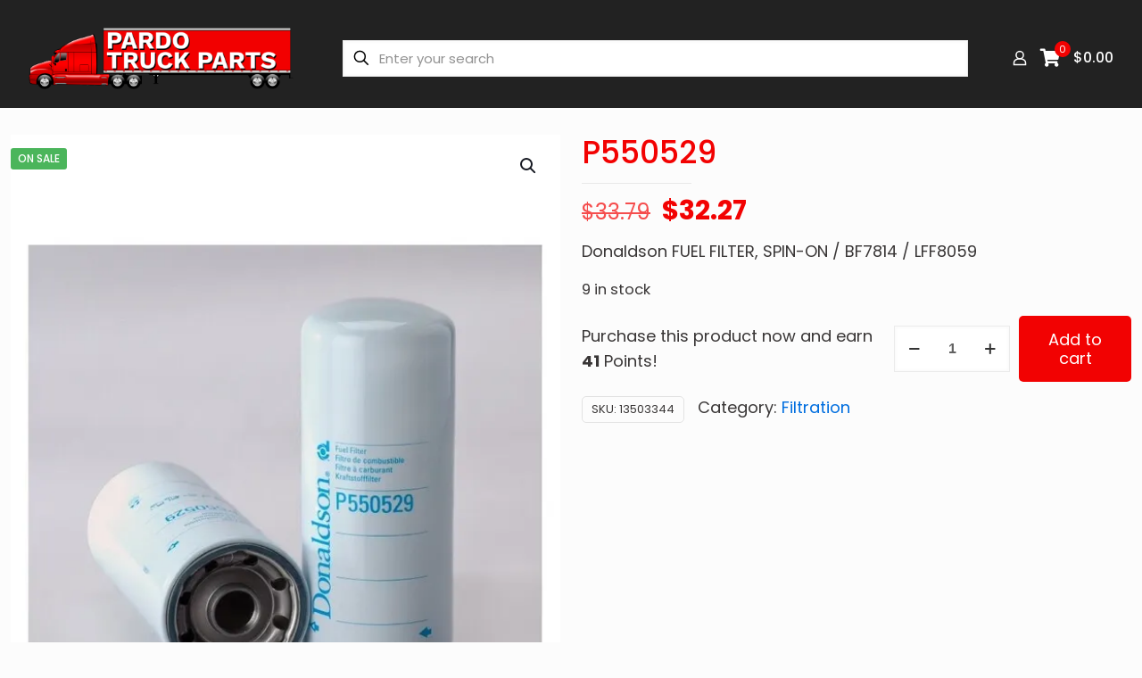

--- FILE ---
content_type: text/html; charset=utf-8
request_url: https://www.google.com/recaptcha/api2/anchor?ar=1&k=6Led_lMpAAAAAC7XzawJWtXYtvW_wMg4NP3eyW_O&co=aHR0cHM6Ly93d3cucGFyZG90cnVja3BhcnRzLmNvbTo0NDM.&hl=en&v=PoyoqOPhxBO7pBk68S4YbpHZ&size=normal&anchor-ms=20000&execute-ms=30000&cb=oq0x977edhiq
body_size: 49453
content:
<!DOCTYPE HTML><html dir="ltr" lang="en"><head><meta http-equiv="Content-Type" content="text/html; charset=UTF-8">
<meta http-equiv="X-UA-Compatible" content="IE=edge">
<title>reCAPTCHA</title>
<style type="text/css">
/* cyrillic-ext */
@font-face {
  font-family: 'Roboto';
  font-style: normal;
  font-weight: 400;
  font-stretch: 100%;
  src: url(//fonts.gstatic.com/s/roboto/v48/KFO7CnqEu92Fr1ME7kSn66aGLdTylUAMa3GUBHMdazTgWw.woff2) format('woff2');
  unicode-range: U+0460-052F, U+1C80-1C8A, U+20B4, U+2DE0-2DFF, U+A640-A69F, U+FE2E-FE2F;
}
/* cyrillic */
@font-face {
  font-family: 'Roboto';
  font-style: normal;
  font-weight: 400;
  font-stretch: 100%;
  src: url(//fonts.gstatic.com/s/roboto/v48/KFO7CnqEu92Fr1ME7kSn66aGLdTylUAMa3iUBHMdazTgWw.woff2) format('woff2');
  unicode-range: U+0301, U+0400-045F, U+0490-0491, U+04B0-04B1, U+2116;
}
/* greek-ext */
@font-face {
  font-family: 'Roboto';
  font-style: normal;
  font-weight: 400;
  font-stretch: 100%;
  src: url(//fonts.gstatic.com/s/roboto/v48/KFO7CnqEu92Fr1ME7kSn66aGLdTylUAMa3CUBHMdazTgWw.woff2) format('woff2');
  unicode-range: U+1F00-1FFF;
}
/* greek */
@font-face {
  font-family: 'Roboto';
  font-style: normal;
  font-weight: 400;
  font-stretch: 100%;
  src: url(//fonts.gstatic.com/s/roboto/v48/KFO7CnqEu92Fr1ME7kSn66aGLdTylUAMa3-UBHMdazTgWw.woff2) format('woff2');
  unicode-range: U+0370-0377, U+037A-037F, U+0384-038A, U+038C, U+038E-03A1, U+03A3-03FF;
}
/* math */
@font-face {
  font-family: 'Roboto';
  font-style: normal;
  font-weight: 400;
  font-stretch: 100%;
  src: url(//fonts.gstatic.com/s/roboto/v48/KFO7CnqEu92Fr1ME7kSn66aGLdTylUAMawCUBHMdazTgWw.woff2) format('woff2');
  unicode-range: U+0302-0303, U+0305, U+0307-0308, U+0310, U+0312, U+0315, U+031A, U+0326-0327, U+032C, U+032F-0330, U+0332-0333, U+0338, U+033A, U+0346, U+034D, U+0391-03A1, U+03A3-03A9, U+03B1-03C9, U+03D1, U+03D5-03D6, U+03F0-03F1, U+03F4-03F5, U+2016-2017, U+2034-2038, U+203C, U+2040, U+2043, U+2047, U+2050, U+2057, U+205F, U+2070-2071, U+2074-208E, U+2090-209C, U+20D0-20DC, U+20E1, U+20E5-20EF, U+2100-2112, U+2114-2115, U+2117-2121, U+2123-214F, U+2190, U+2192, U+2194-21AE, U+21B0-21E5, U+21F1-21F2, U+21F4-2211, U+2213-2214, U+2216-22FF, U+2308-230B, U+2310, U+2319, U+231C-2321, U+2336-237A, U+237C, U+2395, U+239B-23B7, U+23D0, U+23DC-23E1, U+2474-2475, U+25AF, U+25B3, U+25B7, U+25BD, U+25C1, U+25CA, U+25CC, U+25FB, U+266D-266F, U+27C0-27FF, U+2900-2AFF, U+2B0E-2B11, U+2B30-2B4C, U+2BFE, U+3030, U+FF5B, U+FF5D, U+1D400-1D7FF, U+1EE00-1EEFF;
}
/* symbols */
@font-face {
  font-family: 'Roboto';
  font-style: normal;
  font-weight: 400;
  font-stretch: 100%;
  src: url(//fonts.gstatic.com/s/roboto/v48/KFO7CnqEu92Fr1ME7kSn66aGLdTylUAMaxKUBHMdazTgWw.woff2) format('woff2');
  unicode-range: U+0001-000C, U+000E-001F, U+007F-009F, U+20DD-20E0, U+20E2-20E4, U+2150-218F, U+2190, U+2192, U+2194-2199, U+21AF, U+21E6-21F0, U+21F3, U+2218-2219, U+2299, U+22C4-22C6, U+2300-243F, U+2440-244A, U+2460-24FF, U+25A0-27BF, U+2800-28FF, U+2921-2922, U+2981, U+29BF, U+29EB, U+2B00-2BFF, U+4DC0-4DFF, U+FFF9-FFFB, U+10140-1018E, U+10190-1019C, U+101A0, U+101D0-101FD, U+102E0-102FB, U+10E60-10E7E, U+1D2C0-1D2D3, U+1D2E0-1D37F, U+1F000-1F0FF, U+1F100-1F1AD, U+1F1E6-1F1FF, U+1F30D-1F30F, U+1F315, U+1F31C, U+1F31E, U+1F320-1F32C, U+1F336, U+1F378, U+1F37D, U+1F382, U+1F393-1F39F, U+1F3A7-1F3A8, U+1F3AC-1F3AF, U+1F3C2, U+1F3C4-1F3C6, U+1F3CA-1F3CE, U+1F3D4-1F3E0, U+1F3ED, U+1F3F1-1F3F3, U+1F3F5-1F3F7, U+1F408, U+1F415, U+1F41F, U+1F426, U+1F43F, U+1F441-1F442, U+1F444, U+1F446-1F449, U+1F44C-1F44E, U+1F453, U+1F46A, U+1F47D, U+1F4A3, U+1F4B0, U+1F4B3, U+1F4B9, U+1F4BB, U+1F4BF, U+1F4C8-1F4CB, U+1F4D6, U+1F4DA, U+1F4DF, U+1F4E3-1F4E6, U+1F4EA-1F4ED, U+1F4F7, U+1F4F9-1F4FB, U+1F4FD-1F4FE, U+1F503, U+1F507-1F50B, U+1F50D, U+1F512-1F513, U+1F53E-1F54A, U+1F54F-1F5FA, U+1F610, U+1F650-1F67F, U+1F687, U+1F68D, U+1F691, U+1F694, U+1F698, U+1F6AD, U+1F6B2, U+1F6B9-1F6BA, U+1F6BC, U+1F6C6-1F6CF, U+1F6D3-1F6D7, U+1F6E0-1F6EA, U+1F6F0-1F6F3, U+1F6F7-1F6FC, U+1F700-1F7FF, U+1F800-1F80B, U+1F810-1F847, U+1F850-1F859, U+1F860-1F887, U+1F890-1F8AD, U+1F8B0-1F8BB, U+1F8C0-1F8C1, U+1F900-1F90B, U+1F93B, U+1F946, U+1F984, U+1F996, U+1F9E9, U+1FA00-1FA6F, U+1FA70-1FA7C, U+1FA80-1FA89, U+1FA8F-1FAC6, U+1FACE-1FADC, U+1FADF-1FAE9, U+1FAF0-1FAF8, U+1FB00-1FBFF;
}
/* vietnamese */
@font-face {
  font-family: 'Roboto';
  font-style: normal;
  font-weight: 400;
  font-stretch: 100%;
  src: url(//fonts.gstatic.com/s/roboto/v48/KFO7CnqEu92Fr1ME7kSn66aGLdTylUAMa3OUBHMdazTgWw.woff2) format('woff2');
  unicode-range: U+0102-0103, U+0110-0111, U+0128-0129, U+0168-0169, U+01A0-01A1, U+01AF-01B0, U+0300-0301, U+0303-0304, U+0308-0309, U+0323, U+0329, U+1EA0-1EF9, U+20AB;
}
/* latin-ext */
@font-face {
  font-family: 'Roboto';
  font-style: normal;
  font-weight: 400;
  font-stretch: 100%;
  src: url(//fonts.gstatic.com/s/roboto/v48/KFO7CnqEu92Fr1ME7kSn66aGLdTylUAMa3KUBHMdazTgWw.woff2) format('woff2');
  unicode-range: U+0100-02BA, U+02BD-02C5, U+02C7-02CC, U+02CE-02D7, U+02DD-02FF, U+0304, U+0308, U+0329, U+1D00-1DBF, U+1E00-1E9F, U+1EF2-1EFF, U+2020, U+20A0-20AB, U+20AD-20C0, U+2113, U+2C60-2C7F, U+A720-A7FF;
}
/* latin */
@font-face {
  font-family: 'Roboto';
  font-style: normal;
  font-weight: 400;
  font-stretch: 100%;
  src: url(//fonts.gstatic.com/s/roboto/v48/KFO7CnqEu92Fr1ME7kSn66aGLdTylUAMa3yUBHMdazQ.woff2) format('woff2');
  unicode-range: U+0000-00FF, U+0131, U+0152-0153, U+02BB-02BC, U+02C6, U+02DA, U+02DC, U+0304, U+0308, U+0329, U+2000-206F, U+20AC, U+2122, U+2191, U+2193, U+2212, U+2215, U+FEFF, U+FFFD;
}
/* cyrillic-ext */
@font-face {
  font-family: 'Roboto';
  font-style: normal;
  font-weight: 500;
  font-stretch: 100%;
  src: url(//fonts.gstatic.com/s/roboto/v48/KFO7CnqEu92Fr1ME7kSn66aGLdTylUAMa3GUBHMdazTgWw.woff2) format('woff2');
  unicode-range: U+0460-052F, U+1C80-1C8A, U+20B4, U+2DE0-2DFF, U+A640-A69F, U+FE2E-FE2F;
}
/* cyrillic */
@font-face {
  font-family: 'Roboto';
  font-style: normal;
  font-weight: 500;
  font-stretch: 100%;
  src: url(//fonts.gstatic.com/s/roboto/v48/KFO7CnqEu92Fr1ME7kSn66aGLdTylUAMa3iUBHMdazTgWw.woff2) format('woff2');
  unicode-range: U+0301, U+0400-045F, U+0490-0491, U+04B0-04B1, U+2116;
}
/* greek-ext */
@font-face {
  font-family: 'Roboto';
  font-style: normal;
  font-weight: 500;
  font-stretch: 100%;
  src: url(//fonts.gstatic.com/s/roboto/v48/KFO7CnqEu92Fr1ME7kSn66aGLdTylUAMa3CUBHMdazTgWw.woff2) format('woff2');
  unicode-range: U+1F00-1FFF;
}
/* greek */
@font-face {
  font-family: 'Roboto';
  font-style: normal;
  font-weight: 500;
  font-stretch: 100%;
  src: url(//fonts.gstatic.com/s/roboto/v48/KFO7CnqEu92Fr1ME7kSn66aGLdTylUAMa3-UBHMdazTgWw.woff2) format('woff2');
  unicode-range: U+0370-0377, U+037A-037F, U+0384-038A, U+038C, U+038E-03A1, U+03A3-03FF;
}
/* math */
@font-face {
  font-family: 'Roboto';
  font-style: normal;
  font-weight: 500;
  font-stretch: 100%;
  src: url(//fonts.gstatic.com/s/roboto/v48/KFO7CnqEu92Fr1ME7kSn66aGLdTylUAMawCUBHMdazTgWw.woff2) format('woff2');
  unicode-range: U+0302-0303, U+0305, U+0307-0308, U+0310, U+0312, U+0315, U+031A, U+0326-0327, U+032C, U+032F-0330, U+0332-0333, U+0338, U+033A, U+0346, U+034D, U+0391-03A1, U+03A3-03A9, U+03B1-03C9, U+03D1, U+03D5-03D6, U+03F0-03F1, U+03F4-03F5, U+2016-2017, U+2034-2038, U+203C, U+2040, U+2043, U+2047, U+2050, U+2057, U+205F, U+2070-2071, U+2074-208E, U+2090-209C, U+20D0-20DC, U+20E1, U+20E5-20EF, U+2100-2112, U+2114-2115, U+2117-2121, U+2123-214F, U+2190, U+2192, U+2194-21AE, U+21B0-21E5, U+21F1-21F2, U+21F4-2211, U+2213-2214, U+2216-22FF, U+2308-230B, U+2310, U+2319, U+231C-2321, U+2336-237A, U+237C, U+2395, U+239B-23B7, U+23D0, U+23DC-23E1, U+2474-2475, U+25AF, U+25B3, U+25B7, U+25BD, U+25C1, U+25CA, U+25CC, U+25FB, U+266D-266F, U+27C0-27FF, U+2900-2AFF, U+2B0E-2B11, U+2B30-2B4C, U+2BFE, U+3030, U+FF5B, U+FF5D, U+1D400-1D7FF, U+1EE00-1EEFF;
}
/* symbols */
@font-face {
  font-family: 'Roboto';
  font-style: normal;
  font-weight: 500;
  font-stretch: 100%;
  src: url(//fonts.gstatic.com/s/roboto/v48/KFO7CnqEu92Fr1ME7kSn66aGLdTylUAMaxKUBHMdazTgWw.woff2) format('woff2');
  unicode-range: U+0001-000C, U+000E-001F, U+007F-009F, U+20DD-20E0, U+20E2-20E4, U+2150-218F, U+2190, U+2192, U+2194-2199, U+21AF, U+21E6-21F0, U+21F3, U+2218-2219, U+2299, U+22C4-22C6, U+2300-243F, U+2440-244A, U+2460-24FF, U+25A0-27BF, U+2800-28FF, U+2921-2922, U+2981, U+29BF, U+29EB, U+2B00-2BFF, U+4DC0-4DFF, U+FFF9-FFFB, U+10140-1018E, U+10190-1019C, U+101A0, U+101D0-101FD, U+102E0-102FB, U+10E60-10E7E, U+1D2C0-1D2D3, U+1D2E0-1D37F, U+1F000-1F0FF, U+1F100-1F1AD, U+1F1E6-1F1FF, U+1F30D-1F30F, U+1F315, U+1F31C, U+1F31E, U+1F320-1F32C, U+1F336, U+1F378, U+1F37D, U+1F382, U+1F393-1F39F, U+1F3A7-1F3A8, U+1F3AC-1F3AF, U+1F3C2, U+1F3C4-1F3C6, U+1F3CA-1F3CE, U+1F3D4-1F3E0, U+1F3ED, U+1F3F1-1F3F3, U+1F3F5-1F3F7, U+1F408, U+1F415, U+1F41F, U+1F426, U+1F43F, U+1F441-1F442, U+1F444, U+1F446-1F449, U+1F44C-1F44E, U+1F453, U+1F46A, U+1F47D, U+1F4A3, U+1F4B0, U+1F4B3, U+1F4B9, U+1F4BB, U+1F4BF, U+1F4C8-1F4CB, U+1F4D6, U+1F4DA, U+1F4DF, U+1F4E3-1F4E6, U+1F4EA-1F4ED, U+1F4F7, U+1F4F9-1F4FB, U+1F4FD-1F4FE, U+1F503, U+1F507-1F50B, U+1F50D, U+1F512-1F513, U+1F53E-1F54A, U+1F54F-1F5FA, U+1F610, U+1F650-1F67F, U+1F687, U+1F68D, U+1F691, U+1F694, U+1F698, U+1F6AD, U+1F6B2, U+1F6B9-1F6BA, U+1F6BC, U+1F6C6-1F6CF, U+1F6D3-1F6D7, U+1F6E0-1F6EA, U+1F6F0-1F6F3, U+1F6F7-1F6FC, U+1F700-1F7FF, U+1F800-1F80B, U+1F810-1F847, U+1F850-1F859, U+1F860-1F887, U+1F890-1F8AD, U+1F8B0-1F8BB, U+1F8C0-1F8C1, U+1F900-1F90B, U+1F93B, U+1F946, U+1F984, U+1F996, U+1F9E9, U+1FA00-1FA6F, U+1FA70-1FA7C, U+1FA80-1FA89, U+1FA8F-1FAC6, U+1FACE-1FADC, U+1FADF-1FAE9, U+1FAF0-1FAF8, U+1FB00-1FBFF;
}
/* vietnamese */
@font-face {
  font-family: 'Roboto';
  font-style: normal;
  font-weight: 500;
  font-stretch: 100%;
  src: url(//fonts.gstatic.com/s/roboto/v48/KFO7CnqEu92Fr1ME7kSn66aGLdTylUAMa3OUBHMdazTgWw.woff2) format('woff2');
  unicode-range: U+0102-0103, U+0110-0111, U+0128-0129, U+0168-0169, U+01A0-01A1, U+01AF-01B0, U+0300-0301, U+0303-0304, U+0308-0309, U+0323, U+0329, U+1EA0-1EF9, U+20AB;
}
/* latin-ext */
@font-face {
  font-family: 'Roboto';
  font-style: normal;
  font-weight: 500;
  font-stretch: 100%;
  src: url(//fonts.gstatic.com/s/roboto/v48/KFO7CnqEu92Fr1ME7kSn66aGLdTylUAMa3KUBHMdazTgWw.woff2) format('woff2');
  unicode-range: U+0100-02BA, U+02BD-02C5, U+02C7-02CC, U+02CE-02D7, U+02DD-02FF, U+0304, U+0308, U+0329, U+1D00-1DBF, U+1E00-1E9F, U+1EF2-1EFF, U+2020, U+20A0-20AB, U+20AD-20C0, U+2113, U+2C60-2C7F, U+A720-A7FF;
}
/* latin */
@font-face {
  font-family: 'Roboto';
  font-style: normal;
  font-weight: 500;
  font-stretch: 100%;
  src: url(//fonts.gstatic.com/s/roboto/v48/KFO7CnqEu92Fr1ME7kSn66aGLdTylUAMa3yUBHMdazQ.woff2) format('woff2');
  unicode-range: U+0000-00FF, U+0131, U+0152-0153, U+02BB-02BC, U+02C6, U+02DA, U+02DC, U+0304, U+0308, U+0329, U+2000-206F, U+20AC, U+2122, U+2191, U+2193, U+2212, U+2215, U+FEFF, U+FFFD;
}
/* cyrillic-ext */
@font-face {
  font-family: 'Roboto';
  font-style: normal;
  font-weight: 900;
  font-stretch: 100%;
  src: url(//fonts.gstatic.com/s/roboto/v48/KFO7CnqEu92Fr1ME7kSn66aGLdTylUAMa3GUBHMdazTgWw.woff2) format('woff2');
  unicode-range: U+0460-052F, U+1C80-1C8A, U+20B4, U+2DE0-2DFF, U+A640-A69F, U+FE2E-FE2F;
}
/* cyrillic */
@font-face {
  font-family: 'Roboto';
  font-style: normal;
  font-weight: 900;
  font-stretch: 100%;
  src: url(//fonts.gstatic.com/s/roboto/v48/KFO7CnqEu92Fr1ME7kSn66aGLdTylUAMa3iUBHMdazTgWw.woff2) format('woff2');
  unicode-range: U+0301, U+0400-045F, U+0490-0491, U+04B0-04B1, U+2116;
}
/* greek-ext */
@font-face {
  font-family: 'Roboto';
  font-style: normal;
  font-weight: 900;
  font-stretch: 100%;
  src: url(//fonts.gstatic.com/s/roboto/v48/KFO7CnqEu92Fr1ME7kSn66aGLdTylUAMa3CUBHMdazTgWw.woff2) format('woff2');
  unicode-range: U+1F00-1FFF;
}
/* greek */
@font-face {
  font-family: 'Roboto';
  font-style: normal;
  font-weight: 900;
  font-stretch: 100%;
  src: url(//fonts.gstatic.com/s/roboto/v48/KFO7CnqEu92Fr1ME7kSn66aGLdTylUAMa3-UBHMdazTgWw.woff2) format('woff2');
  unicode-range: U+0370-0377, U+037A-037F, U+0384-038A, U+038C, U+038E-03A1, U+03A3-03FF;
}
/* math */
@font-face {
  font-family: 'Roboto';
  font-style: normal;
  font-weight: 900;
  font-stretch: 100%;
  src: url(//fonts.gstatic.com/s/roboto/v48/KFO7CnqEu92Fr1ME7kSn66aGLdTylUAMawCUBHMdazTgWw.woff2) format('woff2');
  unicode-range: U+0302-0303, U+0305, U+0307-0308, U+0310, U+0312, U+0315, U+031A, U+0326-0327, U+032C, U+032F-0330, U+0332-0333, U+0338, U+033A, U+0346, U+034D, U+0391-03A1, U+03A3-03A9, U+03B1-03C9, U+03D1, U+03D5-03D6, U+03F0-03F1, U+03F4-03F5, U+2016-2017, U+2034-2038, U+203C, U+2040, U+2043, U+2047, U+2050, U+2057, U+205F, U+2070-2071, U+2074-208E, U+2090-209C, U+20D0-20DC, U+20E1, U+20E5-20EF, U+2100-2112, U+2114-2115, U+2117-2121, U+2123-214F, U+2190, U+2192, U+2194-21AE, U+21B0-21E5, U+21F1-21F2, U+21F4-2211, U+2213-2214, U+2216-22FF, U+2308-230B, U+2310, U+2319, U+231C-2321, U+2336-237A, U+237C, U+2395, U+239B-23B7, U+23D0, U+23DC-23E1, U+2474-2475, U+25AF, U+25B3, U+25B7, U+25BD, U+25C1, U+25CA, U+25CC, U+25FB, U+266D-266F, U+27C0-27FF, U+2900-2AFF, U+2B0E-2B11, U+2B30-2B4C, U+2BFE, U+3030, U+FF5B, U+FF5D, U+1D400-1D7FF, U+1EE00-1EEFF;
}
/* symbols */
@font-face {
  font-family: 'Roboto';
  font-style: normal;
  font-weight: 900;
  font-stretch: 100%;
  src: url(//fonts.gstatic.com/s/roboto/v48/KFO7CnqEu92Fr1ME7kSn66aGLdTylUAMaxKUBHMdazTgWw.woff2) format('woff2');
  unicode-range: U+0001-000C, U+000E-001F, U+007F-009F, U+20DD-20E0, U+20E2-20E4, U+2150-218F, U+2190, U+2192, U+2194-2199, U+21AF, U+21E6-21F0, U+21F3, U+2218-2219, U+2299, U+22C4-22C6, U+2300-243F, U+2440-244A, U+2460-24FF, U+25A0-27BF, U+2800-28FF, U+2921-2922, U+2981, U+29BF, U+29EB, U+2B00-2BFF, U+4DC0-4DFF, U+FFF9-FFFB, U+10140-1018E, U+10190-1019C, U+101A0, U+101D0-101FD, U+102E0-102FB, U+10E60-10E7E, U+1D2C0-1D2D3, U+1D2E0-1D37F, U+1F000-1F0FF, U+1F100-1F1AD, U+1F1E6-1F1FF, U+1F30D-1F30F, U+1F315, U+1F31C, U+1F31E, U+1F320-1F32C, U+1F336, U+1F378, U+1F37D, U+1F382, U+1F393-1F39F, U+1F3A7-1F3A8, U+1F3AC-1F3AF, U+1F3C2, U+1F3C4-1F3C6, U+1F3CA-1F3CE, U+1F3D4-1F3E0, U+1F3ED, U+1F3F1-1F3F3, U+1F3F5-1F3F7, U+1F408, U+1F415, U+1F41F, U+1F426, U+1F43F, U+1F441-1F442, U+1F444, U+1F446-1F449, U+1F44C-1F44E, U+1F453, U+1F46A, U+1F47D, U+1F4A3, U+1F4B0, U+1F4B3, U+1F4B9, U+1F4BB, U+1F4BF, U+1F4C8-1F4CB, U+1F4D6, U+1F4DA, U+1F4DF, U+1F4E3-1F4E6, U+1F4EA-1F4ED, U+1F4F7, U+1F4F9-1F4FB, U+1F4FD-1F4FE, U+1F503, U+1F507-1F50B, U+1F50D, U+1F512-1F513, U+1F53E-1F54A, U+1F54F-1F5FA, U+1F610, U+1F650-1F67F, U+1F687, U+1F68D, U+1F691, U+1F694, U+1F698, U+1F6AD, U+1F6B2, U+1F6B9-1F6BA, U+1F6BC, U+1F6C6-1F6CF, U+1F6D3-1F6D7, U+1F6E0-1F6EA, U+1F6F0-1F6F3, U+1F6F7-1F6FC, U+1F700-1F7FF, U+1F800-1F80B, U+1F810-1F847, U+1F850-1F859, U+1F860-1F887, U+1F890-1F8AD, U+1F8B0-1F8BB, U+1F8C0-1F8C1, U+1F900-1F90B, U+1F93B, U+1F946, U+1F984, U+1F996, U+1F9E9, U+1FA00-1FA6F, U+1FA70-1FA7C, U+1FA80-1FA89, U+1FA8F-1FAC6, U+1FACE-1FADC, U+1FADF-1FAE9, U+1FAF0-1FAF8, U+1FB00-1FBFF;
}
/* vietnamese */
@font-face {
  font-family: 'Roboto';
  font-style: normal;
  font-weight: 900;
  font-stretch: 100%;
  src: url(//fonts.gstatic.com/s/roboto/v48/KFO7CnqEu92Fr1ME7kSn66aGLdTylUAMa3OUBHMdazTgWw.woff2) format('woff2');
  unicode-range: U+0102-0103, U+0110-0111, U+0128-0129, U+0168-0169, U+01A0-01A1, U+01AF-01B0, U+0300-0301, U+0303-0304, U+0308-0309, U+0323, U+0329, U+1EA0-1EF9, U+20AB;
}
/* latin-ext */
@font-face {
  font-family: 'Roboto';
  font-style: normal;
  font-weight: 900;
  font-stretch: 100%;
  src: url(//fonts.gstatic.com/s/roboto/v48/KFO7CnqEu92Fr1ME7kSn66aGLdTylUAMa3KUBHMdazTgWw.woff2) format('woff2');
  unicode-range: U+0100-02BA, U+02BD-02C5, U+02C7-02CC, U+02CE-02D7, U+02DD-02FF, U+0304, U+0308, U+0329, U+1D00-1DBF, U+1E00-1E9F, U+1EF2-1EFF, U+2020, U+20A0-20AB, U+20AD-20C0, U+2113, U+2C60-2C7F, U+A720-A7FF;
}
/* latin */
@font-face {
  font-family: 'Roboto';
  font-style: normal;
  font-weight: 900;
  font-stretch: 100%;
  src: url(//fonts.gstatic.com/s/roboto/v48/KFO7CnqEu92Fr1ME7kSn66aGLdTylUAMa3yUBHMdazQ.woff2) format('woff2');
  unicode-range: U+0000-00FF, U+0131, U+0152-0153, U+02BB-02BC, U+02C6, U+02DA, U+02DC, U+0304, U+0308, U+0329, U+2000-206F, U+20AC, U+2122, U+2191, U+2193, U+2212, U+2215, U+FEFF, U+FFFD;
}

</style>
<link rel="stylesheet" type="text/css" href="https://www.gstatic.com/recaptcha/releases/PoyoqOPhxBO7pBk68S4YbpHZ/styles__ltr.css">
<script nonce="ftRFA15TsvLiGtfZzRLsCA" type="text/javascript">window['__recaptcha_api'] = 'https://www.google.com/recaptcha/api2/';</script>
<script type="text/javascript" src="https://www.gstatic.com/recaptcha/releases/PoyoqOPhxBO7pBk68S4YbpHZ/recaptcha__en.js" nonce="ftRFA15TsvLiGtfZzRLsCA">
      
    </script></head>
<body><div id="rc-anchor-alert" class="rc-anchor-alert"></div>
<input type="hidden" id="recaptcha-token" value="[base64]">
<script type="text/javascript" nonce="ftRFA15TsvLiGtfZzRLsCA">
      recaptcha.anchor.Main.init("[\x22ainput\x22,[\x22bgdata\x22,\x22\x22,\[base64]/[base64]/[base64]/KE4oMTI0LHYsdi5HKSxMWihsLHYpKTpOKDEyNCx2LGwpLFYpLHYpLFQpKSxGKDE3MSx2KX0scjc9ZnVuY3Rpb24obCl7cmV0dXJuIGx9LEM9ZnVuY3Rpb24obCxWLHYpe04odixsLFYpLFZbYWtdPTI3OTZ9LG49ZnVuY3Rpb24obCxWKXtWLlg9KChWLlg/[base64]/[base64]/[base64]/[base64]/[base64]/[base64]/[base64]/[base64]/[base64]/[base64]/[base64]\\u003d\x22,\[base64]\x22,\x22LjrDnsOiw7QHwoTDhlsCNW46FcOKwpYtV8Kyw78nbEPCtMKnRFbDhcO9w7JJw5vDucKBw6pcaCg2w6fCnyVBw4VXSTk3w7/DksKTw4/DjcKXwrg9wqzCijYRwrbCkcKKGsOXw5J+Z8OjEAHCq03Cl8Ksw67Ch1Jda8OKw5kWHFUsYm3Cv8OUU2PDp8K9wplaw7s/bHnDtyIHwrHDi8KUw7bCv8KFw7dbVHMGMk0BQwbCtsORY1xww6HCnh3CiUQQwpMewpsQwpfDsMOKwqQ3w7vCu8KtwrDDrjTDmSPDpBNPwrduA23CpsOAw7bChsKBw4jCu8O/bcKtesOew5XCsXjCrsKPwpNqwqTCmHdzw7fDpMKyJQIewqzCnizDqw/Cp8Otwr/Cr2gvwr9ewrTCkcOJK8KZQ8OLdE5FOyw+csKEwpw6w54bakEOUMOEFVUQLRPDmSdzaMOSNB4GLMK2IUzCtW7CinIRw5Zvw6fCp8O9w7llwoXDszMsEgNpwrLCg8Ouw6LCq3nDly/DmcOEwrdLw5vCsBxFwoDCsh/DvcKcw7bDjUw8wpo1w7NEw7bDglHDjnjDj1XDpcKjNRvDpMKhwp3Dv2o5wowgBcKDwoxfA8KmRMOdw57CnsOyJR/DksKBw5VGw7B+w5TCqwZbc0PDjcOCw7vCvhd1R8O9wrfCjcKVXAvDoMOnw4dWTMO8w6oJKsK5w6okJsK9cB3CpsK8B8O9dVjDnE94wqsjU2fClcK/wrXDkMO4wp7Du8O1bnIbwpzDn8KNwo0rREHDiMO2bkbDl8OGRXfDicOCw5QzYsOdYcKGwr0/SVLDosKtw6PDtC3CicKSw6vCpG7DusKzwokxXVNVHF4YwrXDq8OnXhjDpAEtbsOyw79bw4cOw7d9B3fCl8OqJ0DCvMKoGcOzw6bDjx18w6/Ck3l7wrZiwqvDnwfDs8OcwpVULsKiwp/DvcO3w6bCqMKxwrhPIxXDnjJIe8OBwpzCp8Kow4nDiMKaw7jCscKbM8OKTGHCrMO0woQdFVZDNsORMFfCosKAwoLCocO0b8KzwpfDjnHDgMKvwpfDgEdDw4TCmMKrBsOAKMOGeUBuGMKkVyN/DhzCoWV+w65ELz9UFcOYw43DgW3Dq2nDhsO9CMOyTMOywrfCgcKZwqnCgBo0w6xaw7kRUncfwqjDucK7GmItWsOzwq5HUcKhwrfCsSDDp8KSC8KDU8KWTsKbZMKLw4JHwoN5w5Efw68uwq8bUgXDnQfChVpbw6Arw7oYLALClMK1wpLCnMOsC2TDqz/DkcK1wovCpDZFw4vDh8KkO8KxRsOAwrzDjEdSwofCljPDqMOCwrrCqcK6BMKwBhklw6XCsGVYwr4HwrFGCUZYfEbDjsO1wqRvWShbw5nCphHDmgfDpQg2F3FaPTA1wpBkw6/[base64]/[base64]/Dn8KnwpQMw5FQw63CrcKywpDDk3LDssKowqrDolhQwrBCw5ENw73DiMOZc8K6woEcFMOkZ8KCTD3CqcK6wpEgw6fCoDzCnmoUYjDDjTMHwrLDjB0dSzfCnwjCn8OjQMOVwrsJYxDDu8KxN2QJw7TCocOow7zChMK6YsOEwptAOmvCq8OOYld4w6/[base64]/CoMODbsKow63CmjA5XDbCgE/DqSDCrMKgwpl5wpkmwrMwO8KPwoB0w4hDQkTCo8Ouwp3CjsOEwqHDucOuwofDp3DCr8KFw4V2w6wcw43DumfChQzCpj0gZcOcw4pBw5PDuD3Di1fCsiwGOkTDvWTDo1YYw7s8d3jCtMOrw43DusOXwqtNKcOEE8OGCsOxesK3wqQWw5AXD8O9w7kpwqrDmEc/fsOoTcOgNMKLAjHCv8KaDzPCjcKuwo7CqVLCjGMOdsOKwqzCtwkwV1NQwojCu8O2woAOw7YwwpjCtgUbw6fDpsO3wq4hOnnDpMK/C3VfK3DDncKnw4Mzw4dXH8OXdznCrxE+VcO/wqTDl1p1JUsnw6bCjApJwoo2wo7CrmnDhwViOcKfTUfCgcKowpRsSwnDgxPCgBthwrnDvcK0d8Okw4Fhw6/CpcKpHCspGcORw7DChcKmbcOeSDjDi3sNbsKOw6TCoTJYwq0vwrgFQkbDvsOdfhPDiE1ldMOzw58eRGHCmXfCn8KVw7fDhi/CsMKEwoBmwp/DnBZDLV43ZnBAw50Zw6nCpBLCtzjDtwpEw4B+DkImIT7DucO1NMK2w4IMEiB6XA/DkcKKH0BrYh4zbsO5dMKLMQJSQ0jChsOdSMKbHmpXSS5efgY6wr/CiAIkEMOswqbCsybDnRFKw7dawqYIMBQbw4zCswHCoH7DgsO+w6Bmw7BLXsKCw7l2wrfCo8KsZ1/DkMKhZMKfG8KHw6vDjcOnw4XCrRPDjxVWCUbCrHxiWjfDpMO4w5QUw4jDt8Kdwo3DkRMWwp04DXTDnRwIwp/Cuh7DiEN8wrrDo0jDmR/DmMKLw6MdX8OfNcKVw5LDq8Kca381w5/DscOCMxYXbsOoRxLCqho0w63DgWJSfMOlwopkDnDDoXRnw7XDuMOkwowNwp5kwrfCucOcwotLFWXClhkkwrJHw57DrsO/a8K2w6rDtsKaCTpdw6kKMcKQCDXDh0p8LGDCscKFCUjDvcOjwqHCkyFSwq3CkcOCwp4cw6/CvMOowoTClMOcDMOpIWBdF8OkwoZUGHrCnMOhwr/CiWvDnsO1w6XCrMKxaEAMawnCgB/ClsKbPXzDhiHClQPDt8OLw5ZqwqF0w5/[base64]/wrJAcm3DhnzCknHCqhzDkkfDqcOwfQ5Pw5rCs2jDlHIvdgHCs8OiEMKnwoPCqsK7MsO5w63DvcOXw7Rhc0EaZ0p2ZQEpw7/DscKKwrTDvkB3XjYbwqXCsB9AXMOLfEI8ZsO5IGwtcAzCuMOvwqAhM2/DjkbDvnrCnsO6A8Ojw787Y8OGw47DmkzCiEvClRzDsMKxMWg7wpFJwrDCulbDvyUfw4dtLCRyQcKodsOaw6/[base64]/[base64]/[base64]/BMO7CcKGw5MewpBIwrPDssK6ZxBmfsK9w4jClG7DolZBFMKZJBM7FVPDuWk2HWXDqH3DksOWwojDlAFywofDuFpJSgwlXMONwpEuw65aw7kDGGnCtAd4wrhoXGvDujjDiSPDqsONwp7CswRzDMOOwrXCl8OcJVBMW0xMwpg3bMO/wpnCmGt/[base64]/CiDlneV0ud8OJDMO4QsOddMKEwoFow7xww4YlLsOKw6tpe8OCLTQPVcKgwrNtw73Cl1FpDgVjw6dWwpzCiBpVwr/Dv8O2bgMQAMKoQHDDtRrClcKxC8OgB03Ct3fCosOOTsKDwp1iwqzCm8KlDWPCmsO2dUBhwqRxQiPDvFjDgRHChF7CqUlLw4QOw6p/w65Nw6Jhw57DhsO6Z8OvV8KEwqXCucOpwpZTOMOWQDjCksKRw6fCm8Kiwq0pFk7Cq3PCr8OkHBkkw4HDrsKEPxTCjk7Dhz9Ww6zCi8O1ezBgYEQ/wqQ8w6DDrhJMw7scWMOSwpUew7NVw5TCkS5zw6Qkwo/DqE5XPsKsIMKbPznDjn57XsOgwqVbw4LCmypzwqAJwqFydMOtwpBnwojDucOYwpU7TxXCqFnCtsOCX0vCrsONE1LCk8KYwqUDfXYgBwNSw4tMOMK6IHwBFnwGZ8OxdMKkwrQHbzfCnTcIw6x+wotfw4PDkV/[base64]/bHfCk8OSSVnCicK1MnlYw4LCiBwsZDbCoMO1w7gPwpofFU5TU8ONwrfDiWHDmsOhb8KFVsK/[base64]/DlcKnwqQzw55QJkVIw7B8wqjCmsK9FllQU2jCkkXCjcK2w6XDq3wCwpkpw4HDtWrDhcKuw7XDhHZQw5gjwpwdTsO/wrPDugvCrU0wPiBmwq/[base64]/DpsOcwqXCksOaMAjDmwTDhQ4dwqXDocOiE8KrfsOYw6Qbwp7Cn8Omw74AwqLCpsKnw6fDgg/DnUgJV8OTwp9NLXzCqMOMw5HCrcOWw7HDmnHCt8KCwoXChlXCuMKtw6/[base64]/Clkpwo/CqHA/[base64]/[base64]/CrcOFw7YTw6o9JF3CucKzGsOmUwLCrMKQNGnCmsOgwoNwWgItw5MmEEFwd8O+w75Xwq/Cm8O7w5BtfTPCm2MqwoJ0w6gSwostw7MPw4XCjMOlw5gkVcKnOQbDgMKbwo5uw5rDgFfDpcOAw715JWwXwpDDucKfw6MWEQ5Dw6bCqkjCvsOpK8Kyw6rCsERSwophw5sOwqbCs8K6w55ddnLDiTPDqlzCkMKNVcK5wpYRw7jDvMOjFx/DvlnCojDCi1jCo8OMZMONTMOga1/DqsKOw4vCp8OzDcKyw5HDusK6SsK1A8OgFMOuw6YAQ8OmEsOMw5bCvcKjwrAbwq1PwoEPw4YRw6rDk8KUw7vCjsKYbg83NilMdUBawocdwqfDmsOOw63Com/CnsOxKBkGwooPAkk8w618Y2TDmQPCpwciwrImwqg6wpVrwpgSwqjDvFRhT8OYwrPDqgd+w7bCvmfDisKCd8Kpw5bDjsKxwqjDkcOfwrHDnRfCl3Z0w77CgFZ9HcO7w6QpwonCvFTCp8KkQMKtwrjDicO/[base64]/Cg8OtwpvCvEhgNcK6w7MowrLDtcKuTcKzRBrCvWjDvzDDiX54OcOVQ1fCusKzwpIzwpocNMOAwqjCvWnDosOBKUXCrls7CMK9dcKFOWzCmQzCsmXDnQNgZ8KOwpPDoyZ+DWJUCAVgQFtew4p4GQPDk0vDvcKkw7PCgD1PcQHDqDN+fX3DkcK1wrE/UcKPVCQTwrJVaSx/w5zDscOqw6LCol48woF2A2MWwptgw4LChyRwwr1iE8KYwqnCkcOkw5s/w5FpIMOWwqnDvcO/OMO/wpjDuyXDhQvCmcOlwpHDgEsCGiZ5wqvDug3DlMKMCgHCrhdMw7zDtFzCji5Sw6AGwoXDgMOcwoRsw5zCvg3CocOiwoE+SiwLwotzCsKZw4nDmnzDjFDDigfCjsK6wqRww43DlcOkwoLCjT4wf8KLwrnDpMKTwr4iL0jDgsOnwp4tf8KpwrrCjsOjw43CsMO0w57CmU/[base64]/CjCspw7fDuEHCtlwZW8Kdw6zDrsOaw7HCjCR/JcO2SCZHw49Ew6vCiArCtMKywoYyw5/DjsOjXcO8FsKHT8K6UMKxwrU2d8OfOnEwKsKUwrLDvcO2woHCpMODw63CgMOcRHdAFBLCk8OPJn1CfxI8aG1cw5HCj8ORHw/[base64]/ClnJIZBHCv1DDj0nDnMKCw5PChMOPwot/[base64]/Cv8OZcsOOf8OdQ8K4w63CqsOKJcOIwopQwpRsdMOxwqBhwrcQMEZZw6Vawo/DqsKLwqxtwofDsMOJw75YwoPDhWvCksKMwpTDsXo/WMKiw4DDkmYfw4pSdsOXw4VRH8KiVHZEw5I/OcOVOi9aw6ELw4UwwqYbZmFvKB3CvsOzRinCoygGw6HDpsKow7TDhGjDskLCu8KRw58Cw6PDhk1IKsO6w5cGw7jCkB/CjwLClcOcw5DDg0jCjMOZwpfCvl/Ds8K5w6zCi8KowozCqHhoVMKJw4Iuw6HDoMOgZ2XCt8OWYH/DtwnDlh8qwpbDgR/Dq2jDgMKQDR3DksKXw4VJIsKSEzwiPgvDlQ84wrgDARjDhWLDocOow78iwrFOw7l/RMOewrQ4E8Knwq8TWTYEwqTDpsOnIcKTaDg4wqx/R8KJw69zPw5kwoPDhsO4woYATn/[base64]/Dg1RJw6o6wpcjL8OlOsOVw7rDjsOUwpp6QAVaaHvDuhnDo3jDrMOqw4B5d8KgwprCrEo0O17Dg07Dm8K7w7DDuSofw6DCmcOBJ8OoLUd4w4vCjnxdwoViSMKfwqHCrnbCocK1wp5BPcOtw47ClgzDnC/DhcKVKgd6w5kxBmpgbMOPwrAMNzjCncKIwq45w5bDlcKCNAglwpxhwp7DtcKwIQJGUMKzOENGwosRw7TDjXYkOMKowrwJL0VpAn0ZPRhOw6c+PsOGF8ORHjbCvsO2K2rDo1LDvsKCfcO+dCAhfcK/w6taY8KRKF3DpMOdMMKpw6BJwpsZHHrCtMOyc8KgVXzCt8O8w5MwwpdRw4vCpcOvw6wmUEM1ScKfw6kFaMO3wrQ/wr9/wohmGMKgXFvCjMO7IMKGBMOzOgDDusOKwpTCj8KaU1VDwoLDnyAxIR7Ci0/Dqi0Aw6bDtTLCgxQlR3/[base64]/DicOkwpLCowJ/DsKGEn48wpPDiMKXGsK9XsKqwohxw6jCkiQDw60XdFDDvk82w4ttP3jCtsOxRhtSQ1rDnsOOTQDCghfDhTxRXQFMworCpnrDrWoOwrTDphxuwqM7wr0qJ8OWw7dPNmbCt8Kuw5h4DiAyaMO3w7LCqmIFLxvDixHCsMKdw790w77DrQjDiMOLacO/[base64]/[base64]/CnFQxw6HCocO4NMOscMKHQg9yw7fDlBnCk0HCnFtbccKPw4NoURQTwqJyYQnCoQ5Kd8KBwqrCqUVow4jClSLCv8OewqrDrCvDvcK1EMKRw7LChQHDp8O4wrXCmGnCkSF6wpAfwpU6HEnCocORw7/DvcKpcsOnBgnCvMOIZ34Ww6wcTBvDggfCuXEoD8KgS1HDthjCk8KnwpfDnMK7XGkxwpzCrMK4wow7w4sfw5DDrD3ClsKswpdnw6ZFw4FOwpk0EMK9FQ7DksO/wq7DtMOkKcKYw6DDjUQgVcK/XF/DoX1mesODCMOGw6VGeFJQwoUVwqbCicOobm7DqMK6GMO8G8OiwoHCgnFqBsOsw6lOVFvDtzLDvWDDosKrwqBnBmzClsKswrDDljJBfMOQw5XDocKASEHDoMOjwpdmMUF7wrQWw4rDi8OyNMOXw7TCtcOzw4A/wrZ9w6YVwo7Du8O0acOsfwfCsMKgHRcBM1fDoxVHQ3rCosKUZsKqwpEFwoAow4pRw6fCusKLwrtkw67DusKBw5N8w5zDicOlwp0/[base64]/CoCETw5RWTy3CmcK3wpx2wqjDp8KOK19UwqB2VEYowp9mFsO4wrVRJcO8wqfCo21SwrvDn8Kmw64jIVRGIcOaCi1tw4YzB8Kaw4nCrMKAw50UwqrDjGJvwo0OwpBWd0guFcOaM2zCuATCp8OPw4Ivw59iw5BdZW95A8KiFgLCqcKvN8O5PRxUQy/DoGhZwrvDl2BeBMKAw5FkwqQQw7ozwpdkZkZ9XcO8SsOnw455wqphwqnDtMK9C8KbwotrAi0jEsKpwph7OSw5WxAjwrHCncOTCcK0YcOHFALCkiHCusOzMsKLOVt0w7XDs8OAZMOwwoM1G8K2C1XCm8Kew7DCsGHCgBZVw5fCicOMw6gdYFdxCsKROg/CiR7ChQcAwpLDg8Oxw6rDli7DggMOCyBPYMKvwrswH8OdwrxYwpxJaMK3wpDDisKvw601w5DDgyRkIC7ChsK2w69kSsKOw5rDmMK0w4vCmlAfwrd8SS8ZH0RXw7Mpwp9hwooFC8KVEMK7wr/DjRoaPMKSwpzCiMKlHkMKw4jCsX3CsW7DrzrDoMOMQghaIMOtbcOvw4prw7/CmnrCqMOBw63DlsO7w5EUYUBZcMOFfg3ClsOpARk4w50xwr/DscKdw5HCncOdwrvCsXMmw4rCuMKSwrpkwpPDujB4woHDrsKKw6Rywp1NF8K1A8KSwrPDpU58Hwt3wozDrMKKwpnCtWPDpVfDuDLCtXvChTbCn1YIwp08ViDCjsOXw6nCosKbwrYmMgjClcKmw7HDumJQOMKKw5zCvz5+wpB4GnAJwoAmLmvDimFuw6sCNHd/wqjCs2EewoBtKMK3dDrDokvCn8OPw5/CiMKBcsK4wqQ/wqLCu8Kswrd5C8ODwpPCg8KbNcKwekzDrsOoXFzDs3k8FMKBw4DDhsOaDcKhNsKXwpDCnmnDmTjDkCzCuTzClcOiGBckwpZfwrDDucOhFl/DtSLCsXoWwrrCvMOUGMOEwpU4w5ggw5DCscKOCsOLKlHDj8Kcwo/DlVzCvFbDlcOxwo5UUcKfe3lHF8KHJcKsU8K+N299B8K6wqB3CifCtMOaZsO4w7RYwqk8VChYwpp1w4nDnsKyV8OWw4MOw5XCoMK+wovDght4esKmwoHDh33Dv8OGw7EXwo1ewq7Cs8Owwq/Ctj46wrM8wqEIwpnCuwDDvicZalBzLMKjwo0iQMOmw43DsmLDlsOFw6tsU8OEVn/[base64]/CvSMKwpXCpMKJTkUxwq5rwrRAwqU0w6keEcKNQsOTwoonwqsQZzXDrld/fsOGwrLCt2hiwqEzwq/Di8O1AsK6TcOrCl4Dwqw0wpPCs8OJfsKBLF11JsOtEhDDiXbDnUXDgMKvaMOVw6MuZMOWw5PCn0kewrTCiMOhaMKiwrPCtArDklhSwqA9w5cawr1rwpQvw7FrasKvdsKAw53Dh8OIJcKnEzvDiCEZd8OBwo/CocOVw5Btd8OAM8KGworDp8OYV0dowrDDg33DjcKCKsO0w5DDujbCqQgtO8OVHT0NI8Ovw5dyw5ArwqHCssOwPgBpw4rCiwHCosKTcTdYwqTCsWHCr8Ojw63CqHnDgxJgKXHDrnc0IsK8w7zChg/[base64]/DngIhCk3Csj48w7rDpMK6UTDCuDc2w63DksKfw6HDlMOmVmQRJREOIsObwp9AOMO1Bm5cwqE9w5jCkW/[base64]/JVMtH2laMxXCoE/DrWvDiFsAwpwSwqpTfcKtSnozM8KXw5jCtMOJwpXCnV1qwrA9acKpU8KcTkrDmQxXw7RMA0vDqkLCt8O3w7rCmnpxQSDDsx5Bc8KMwpwDETZnVkF/[base64]/CsCovw5gyw5TCjQjDusK1w77Doz0mFcKPw4vDhcKsC8OPwo0YwpHDl8OCw7TDlsOwwq/DqsOeGDAJZCIrw59uGMOkAcK2eRVbQhVBw4PDh8Oyw6l6wqrCrWpQwrkQwrDDowjCsg8/wpTDmy3CqMKadhRYRTrCt8KOSMOawo9mU8O7wq/Doi7Cm8KyXMOaJBnCkVUiwojDp3zDlyJzM8KywqzCriLCoMOyesKfaFFFRMKsw6l0IQ7CvHnCtFJOZ8OzF8Onw4rDuQTDnMKcZyHDjnXDn1MXJMKZwozCr1vCnDDClQnDs0/Cjj3Cs0FrXB7Cu8KbXsKrwqHCm8K9Qjwxw7XDpMO/wq9sTRYub8KAwp1aAcOHw5lUw7bClMO6F1IVwpvCm3oiw6bDigJJwqMmw4YBRy/Cg8O3w5TCk8KNTR/[base64]/DlhjCiMOpWsOXFBfDjsKFw7LDpyJ0wpQnFjAlw6gYfMKyHsOTw50sBztjw4dsYxrCv29maMOVeyY3VMK/w6zDsVhpfMO+TcK5csK5MDHDuAjDkcOewqbCosKowo3DmsOmV8Ktwosva8KPw5INwrfDmCU4woZGw6/DlArDhiMsE8OwNsKXV2N+w5VbaMKtOsOcXRRdCXbDhSPDhlnCnQjDjsOtZcOLwrHDhQxgwr19Q8KIBC3CisOmw6F0dn1uw7omw6ZDV8OOwo4aBjLDlxwWwpFpwowcaW9nw7/DlMKRQE/CnnrDuMKuccKXLcKnBhVNdsKtw7XClcKJw4o1dsOBw7kSBC8AISPDhcKSw7Vuwq8kb8KAw5BfVGVSO1rDly01w5PCmMKfw63DmG9xw59jaCzCuMOcAF1Fw6jCqsKYXzZXbmLDtsOOw5Epw6/DlsKPBGI+wqVKS8O2b8K6XTTDhCoIw5Zqw5DDusKwFcOrezwYw5XCgGk3w7/DjMKqwpbCnDoJayXDk8Kow4RZUytIAMKnLC1Vw5pZwoQvf2nDhMO6XsOKw7lowrYHwpMgw4dqwpEow6fCpETCk2IFRMOPAzwOe8KRMsOsUlLCiTApc3ZbB1ksUsOow442w79ew4LDmsOBesO4FsO+w6XCr8O/XnLDksK5w4XDgiwewqBRwrzCvcKcDsOzPcOeDFVXw7BDD8OUFm1EwqrDt0XDnGBLwox8Cg7DnMK1AUtYXzjDhcOFw4QuIcK4wozCjsOVw6jCkAUNAT7CocKMwq3Dt2YNwrXDv8ORwrohwoHDmMKfwqTDsMKrbSptwrfClF7CpQwSw7/DmsKBwoQXccKfwpJjfsKiwo86bcKgwqLCjsOxRsOyAMOzw4HCixTCvMKbw7wSOsOza8KJIcOxw6vCgcKOH8OKKVXDphwtw59Dw5rDgMO7JcOKNcOPHMO8P18HYw3CmwTCq8OLBXRuw4Etw4XDqVRmcS7Cvx9qXsO7K8K/w7XDm8OBwqvChiHCo1DDtHtew4nCrinChMOVwrnDtljDhcOgw4cFw7Jpw4Iow5IYDzvCrCnDs1otw7/CgH0BJ8O+w6Zjwrp8VcKgw67Cn8KVJsOow6/CpSPCkAbCj3XDvcK9LSMZwqd/ZW86wqfDoF4RHRnCv8K7H8KFGRXDpsO8Y8KuUsKQYXDDkB/[base64]/w6V1N8Kqw4xBOsO7wqQjWMK0TcOIWcK/DcO0X8OUExfCqsK8w5FDwoHDuh7CujvCusKpwoEOS3ovKlHCnsOLwprDth3CiMK8PMKjETIiT8KKwoV+EcOxwosgaMOkwpsFd8OdNcOSw6omI8OTJcOowrzCoVJ2w5JCc2jDvFHCs8KkwrbCiEY9BjrDncOWwoI/w6nCk8ORw7rDj3rCtVERH15mI8O4wqExRMObw5/[base64]/[base64]/CpsOIMsK/w4AVKcOMXwVJP01Qwr1PwrxBGcOAKlrDvg0LMcK7wpTDl8KRw6QiARnDn8OuTUwQOsKIwqLCvsKFw6/DrMOhwqvDlcOxw7XDhlBAScKVw40vXQQww7/CiibDgcOFw7HDlsO5SsOiwo7CmcKRwqbCtyJKwoMNccOxwqVWwp9aw5TDkMO9FW3CoQ7CnjZ4wooKVcOhw4vDrMKiU8ONw47CnMK8wqBSNgXDncK7wpnCmMKKeVfDhHxww4zDggEjw63CpFrClH5hWHR8csOQEx1GflTDr07Cj8OlwrLCpcOcE1PCt0/[base64]/CiEtRMGzCsB/CjRUOcMKXwqdVJFkWa0LCusK3w6tOOcKtfcOJXClQwoxwwp/ChhjCjMKxw7HDvsKHw7nDqzhCwrTCmmsWw5zDtsKlYMKlw4zCocK6WU/[base64]/CncOBZFtlw7HDnhshwqjDk8KwV1E8QMO9DBzCocOQwrHDuAZDLsK6E3/Dp8KRWCsAeMOSSWh9w6zCiEMtw5ZjDFnDo8Kzwo7Dk8OLw6HDnsK8XsKKw4fCnMKOEcKMw7/DksOdwqDDrwQ+AcOqwrbCo8OVw7cqPjonUsKMw5jDlDwsw7F3w7HCq3s9w77CgHnCssKWw6jDisKfwp/ClcKzQMOOIsKKD8Opw5Bowrpow4d1w7XCpsO9w4gfdcK0H0jCvCDCoSLDtMKZwqrCqHbCusKfVDV+WCzCvjPDh8O9BMK8cn/CkMKWPl8yd8ORbAjCisKwL8Oaw7RkWGIHwqTDmcKvwqDCoigwwoHCt8KKO8KiecOJXTvDnWpqXi/Dj2XCtSfDgSMMwql4HcOVwpt4KMOXKcKcBcO5wrZoHSvDncOFw48LIcObwrsfwpXCsBIuw4HDuxAbeWFFUl/Cj8KxwrZ7wq/Dp8KOw5kkw6bCsXkTw5hTV8OnW8KtcMKkwo/Dj8K2IBrDll41wqchwoQzwpkYw59gNMOYwojDkjo0NcOIBGLDtcKdJGbDlE5neW3Dvy3DlRvDr8KfwoI8w7RWPg/DhTsXwr/Ck8Kbw683YcK3YSDDhT3DmsKhw6AdcsOsw5NwWsKzwoTCl8KGw5jDk8KrwqtTw4wTecOfwqUOwqDDkQ5FHcOMw6HClDokwprChMObRhJEw6ZiwprClMKEwq48OcKGwrUawqfDj8OQK8KQBMOSw60SH0TCusO1w5E5HhTDnDTCjiQSw4/Co0YtwrzCnsOsKcOaKzUGwqLDg8KLJlPCvsKGfH7DkWjCtxHDhAgAZ8O8AMK0RcOdw5pFw7Qwwr/DhMOKw77CsyfCkMOswrkXw7LDsFHDhA4VNRV9NzrChMKhwoECAsKhwoVWwrQRwokEaMKiwrXCksOxTj12IMOtw4p1w4vCqwhbM8ONZj3CgMO0MsKXIsOow74XwpN/TMKLFcKBP8Ozwp/DoMKPw4HCrcOqBxPDkcOLwqVkwpnDrVdhw6ZqwrHDvEIIwrHCpUxBwq7Di8ONHzosOMK/w4hvaFXDg1zCgcK0woUew4rCsHvCvcK2w7gjZwcVwrslw7/[base64]/[base64]/ChzRGKsOJwpHCocK0USfDqMKweVskw6ZhDMOSwpLDocKvw75bJ0sIw4pRaMKoKg/DvcK3wrUHw6jCgsOHNcKyPMOLScOsWcK9w6fDvMO/w73DmS3CpMOsUMOJwrwQG0zDs0TCocOjw7HChcKlw53CiSLCu8OtwqURYMKWTcKsY1o/w7Ngw5o7JloNDcOZcQXDt3fCgsOVSxDCoTvDj0IiPMO2w6vCr8ODw4lrw4Q5w5F6W8KzDcKoa8KZw5IhXMKAw4UZbgjDhsOgVMKPwoPCpcOuCsOICiXCpH1ww6RtbxjCugFgBsKCwobCvHvDtD8hJMORVjvCijLCv8K3csKhw7DChUgBFMK0CMKjwp5Twp/[base64]/Du8OofMO5w7/ClsKYJMOYSMOywr7Dlm8jw58Fw7PDjnJJTsKzYgRKw5bCmQPCqcKUe8O4ZcOPwonCmsOJaMK0wrzDnsOPwqJSdGcQwpzCisKZw4FmQMOSWsKXwpZTesKawrN+w6DCpMOyW8Oxw7fDiMKXEmLDoi/[base64]/CkMORZBHDgBAxWn/[base64]/CjhXDosOxFyrCtgrCscKOw4VkworCj8KBfsKXw7Y0MxYnwo/DncK+UiBLGcOeV8OXLWPCh8O6wqA5FMKnQW1Rw7jCq8KvbcKZw4/DhEvDvkp1XXEjI2PDjMOfw5TCgRoDSsOZM8Oow6jDhMO1JcOaw4wDGcKSwrwVwpkWwrzCqsKKV8K0wqnDt8OsJMOdw5vCmsOtw5XDqmXDjQVcw7VEesKJwrvCjsKvY8Ojw5/CvsOCehQ+w5/[base64]/[base64]/DssOYw7rClSALR8O7a8OrwrEAd8OOw5LDsBIow5vDgsODPx7DsDLCv8OJw6XCgQLDlGF7V8OEGB/CkHXCrMOUwoY0PMKtRSMUf8K+w4XCvSTDk8KcJsO6wrTDtcKjw5h/VC7Cr17CogA0w4hgwprDlMKKw7LCvcKDw7bDpwlwRsKWcks3TE/[base64]/DgnQYw73Dp8OfwrjCncK6w67Dh8K2w78Xwp3DsRgCwr8jUzpiRsK9w6XDtDnCixrCt3Jqw5TDiMKMB2zCrnluMVzDqxLCpXJdwrRQw6HCnsOWw6nDkA7DqsKmwqvDqcO4w4FhasOMC8OaTWBSNiE3ecK6wpZnwrRtw5kHw7I3wrJ/[base64]/Cs8O2FsOzQMKyw7XDiMKGwo47w5XCh8OMVA7CqzzCpUXDikMjw7nDhk1PYHIQIcOtb8Ktw5fDnsKBGcKEwrcjN8KwwpXDn8KTw4XDvsKnwoLDqhHCoRHCkGc+OE7DvQrCnxTCqsK/[base64]/Dhmoew5smM8KTX2XCnzsdellUScKVwr7DhhFvw4nDkcOkw4nDk21XIVAFw6PDomXDvlU5HRdAXMK7w5wqacOOw57Du1gQacKew6jCpcKyZ8KMIsOFwopsUcOAOwsMGcOkw5vCl8Krwq44w5ANay3ComLDqcOTw5jCqcOjcAZ3IjkYLXLCnk/Cth7CjzoewpvDlUXCnnPDg8KTw6dYw4UGbkMeNsOYwqPDoS0iwrXCvhZkwrzCk10nw6hVw7ppwqoRwqTCv8OAP8K4woxbeENQw4zDmCHCpsKxV393wqzCvBgfOcKAKAUFAjxrG8O7wpnDvMKxU8KHw4rDgz7Dj1nDvHUmwpXCun/Dm0bDmcKNdVALw7bCuAbDiH/[base64]/ChgRuYcOIwqPDm0LDqH8KwotFw75gCXDDtVbCuB/CvSzDmUzDpwfChsOIwp0Nw4xWw7TCtkN9w75qwrfDsCLCvsK/w6HChcOnYMOMw75TGC8twq3CncOTw7cPw77CisKBJw7DqDbDl2jCsMKmS8Ohw742w71kw6Muw5tew6VIw6HCpsK/LsOYwq3DqsOnT8KaVcO4OcKyDMKkw6vCo2NJwrwSwp59wpnDrknCvHPCg1bCmzTDpiDDmS0eXh8EwrDCmUzDvMKDE20XJiDCssK9bAzCtjPDsBfDpsKTw4bDnsOMJmXDtUwUwrUvw5B3woBYwrFhScKHJm1WLg/[base64]/[base64]/[base64]/woHDhktTwqEEPcOvwp3CoWJyw4YoHsK/w5vCgsOMw4rCrMKeAsKfDi5LE3TDncO1w6NIwoptVX8uw6fDq1zDqsKww4rCt8OhwqfChsOtw4kiWMOFelnCqGzDtMKHwoh8McK7O0DCiBLDnMO3w6zDjMKEejXDlsOSJh3CoS0PRsOgw7DDkMKLw6lTIhJZMEbCp8KDw6JlR8O+GnPDmcKkah/CpMO2w6Z9EcKsNcKXUMKMCMKAwqx7wq7Cuy0iwrxnw5PDtw4UwozCuDk4woLDtSRiV8Opw6tiw53Dk37CpG0pw6DCh8O7w7jCtsKCw5p+RlFWUR7DsDBLCsKwf2XCm8K/QzReXcOpwp9FEXY2WcOIw6DDgEXDmcK0EMOMVsOQPsKkw7xVZyBoTiQuKTFowrrDpVojCgFjw6NxwooBw6vDvQZwQBJfL2nCucKAw5FbUzBEMsOPwrbDqiDCqsOOTk/DtjV5EyJIwqnCgAoRwqUjOlLCrsO2w4DCpE/[base64]/w4LCncO2TMK9wo/DoF7DoTXDgEoywo/DqsK/YMKQEMOUN1MbwpsRwoYgUjPDrARvw7vCiSrCu192wp3DozHDp1xqw6fDr2Amw5wXw77DvjrCqz89w7zCvWFLPnJsc3LDhTFhNsOPU1fChcOARsOOwr5mEcKuw5XChMKDw6HClknDnSt/NGENK3N8w4PDnxEYdCbChWd6wqHCkcO8wrRXHcO8wrTDt0UhX8KpEC7CmSXCmkUQwpbCmcKgbylHw4XDgi3ClcO7BsK8w4M/wqobw6kjUMOGHcK7w4/Dj8KRFB5sw5fDjMKpwqISasOswrvCnhjCi8OEwr5PwpDDiMOKwoXCg8KOw7XCgcKNwphfw6vDi8OBMDwcYsK4wqHDqsO/w5QJZBY9wrxgY03CpXLDt8OYw43DscKIVMK/RDTDtXZ3wq0Aw6R4wqfDnT3DmcOkYjDDlBjDoMKnwpTDqz3DgmPChsOnwqcAFBfCt3BtwoVUw6ggw5tdGcKJDhhMw4LCgsKJwr/CtCLCiVnDp0zCo1vClgJSSMOOO3lCecKDwrrDhz41w7TCvwPDqsKHIMKKLkLDssKPw4XCvx3DpTMMw7TCjyYhTGlNwo1xVsOLRcKKw6TCoj3CiFTCrsOJdMKBFAEOQR0Swr3Di8Kww4TCmG5abRvDjCYGCcO6dARGRhnDlB3DjiEPwoghwoo1O8OtwrhlwpZcwrJ/b8O+UGxuOQ7CvnLCmjsqaXo5WCzDpsK1w5cQw6vDtcOTwpFewoHCs8OTHCx7woTCkFPCqH5GLMOMYMKnwoTCmcKEworDrsKgW0rDqcKgaknDoS9vamhtwrFqwoo+w4zDn8Kkwq/[base64]/ClmDCoBHDpTl6w4HCncK/GcK/w5wxZhcjwoPDkcORBWjCsHBmwpwaw6FfM8Kce0woE8K3NUTDmxt1w647woPDusOVdMKaIsOJwpR3w7DDsMK4YMKrDMKtTcKhLGAPwrTCmsKvOy/[base64]/MsO4wqwRCMOmf8KJVcKQwozCqA5Ow6kLVW86VEQ5XG7CgMKBEFvDp8OWbMK0w4zCvwDCicKXbDF6WsOAfGYfTcOsby3DjCZaO8KBw4zDqMKGaXvCt0DDpsOEw53CmMKDQsK9w6jCqwLCvMO6wrllwp4sEA/DgGwmwrx8wrAaLkYswozCkcKuJ8OlVFLDqWsxw5jDtcOjw7bCvx5gwrnCisKIA8OALwxNUETDuWk2PsKMwrvDgBM0PhcjeQ/CtRfDrx4XwroEAFXCoSHDom1GZMOlw7/[base64]/[base64]/RMKnJsOfwqwowpPDhUoDw7XDrXVjwpzDklF/[base64]/DosKAw4Bkwr5Ew4VBVsOHw5xaworCjhBaPU7DssO0w5o4fxkuw4bDhjjCicKhw78Ew5nDqxPDuAF4bWnDoVLCukB3Mk3DuHTDjcKZw4LCjMOQw6UnRcOnB8K/w43DkgXCllXCmxjDvRnDomHCjMOVw7hEwoA2wrd7bBfDkcOxwpHCosO9w63CrX3DhMKtw4BhOmwaw4Mmw4g/SRDDksKCw7Yqw68mMhPDo8KiYMK+SFMnwqB3JEPCgcKIwo7DoMOZGi/CpR3DosOUXMKELcKBw6LCm8KfIVlXwpnChMK4DsOZPjLDonDCp8OKwr8JfmrCnTTCvMOzwpvDvWALM8Ovw7kJwrp3wr0zOSlzI00Aw7/DpERXI8KEw7NYw4FpwqfCmMKLw5fCqiw+wpMJw4QAblVQwpZfwppHwoPDqQpNw7jCqcOqw5lhdcOUesOBwq0UwpfCpkfDq8Oaw5bDucKiwrgpQ8Ogw7otWMOfwo7DtMOUwpoTfMKiw7B3wq/CjHDCvcKHwrASE8K2Vml/w4fCgcK6BMKPbkQ1WcOuw4pgQsKRZsKHw4cFKXg4UsOjEMKxwrh9CsOZYcOtwrR0w5HDhRjDnMOVw4jDniXDnsKyBBjCpMOhMMKyI8Kkw5LCngMvIcOswqXChsKaDcOKw7w4w53CiEs5w6geMsKnworClMKpHMOCSn3CukQSayRUZA/CvjfDkcKYclIAwpnDlGVwwqfDn8Klw7XCuMO7J0/CvgrDiA/DrndFO8ObGEoiwq3CocO3DMOAEGQOSsO/w5gVw5rDnMOYdsK1bBbDpQ/Cq8KQGMKrM8KNw6JNwqLCnDh9QsOIw6s/wr9AwrBpw4JYw7w7wq3Dg8KIBH7DnXcjeD3CswzChxBk\x22],null,[\x22conf\x22,null,\x226Led_lMpAAAAAC7XzawJWtXYtvW_wMg4NP3eyW_O\x22,0,null,null,null,1,[21,125,63,73,95,87,41,43,42,83,102,105,109,121],[1017145,188],0,null,null,null,null,0,null,0,1,700,1,null,0,\[base64]/76lBhnEnQkZnOKMAhk\\u003d\x22,0,0,null,null,1,null,0,0,null,null,null,0],\x22https://www.pardotruckparts.com:443\x22,null,[1,1,1],null,null,null,0,3600,[\x22https://www.google.com/intl/en/policies/privacy/\x22,\x22https://www.google.com/intl/en/policies/terms/\x22],\x22GsKKWGUC5EvAiJoIbmRZV7tyg6OR9PtpwVM3d8KceYA\\u003d\x22,0,0,null,1,1768615902524,0,0,[117,223,89,81],null,[69,65,208,213],\x22RC-95FG6JeKmW18bQ\x22,null,null,null,null,null,\x220dAFcWeA4-9EVrbqqFPQ_obR4m7_ZFKuZz2sTjUeqdiuHE9ZC0oY7E9cvvVan0HYg4oIA2HTB_J1f_2sKTtUXAQNDnTqkg4hJx8Q\x22,1768698702306]");
    </script></body></html>

--- FILE ---
content_type: application/javascript; charset=utf-8
request_url: https://searchanise-ef84.kxcdn.com/preload_data.6M9f7T3Q3G.js
body_size: 852
content:
window.Searchanise.preloadedSuggestions=['brake drum','3 in 1 line set','brake pad','air brake hose','hydraulic oil','fuel filters','3/8 air hose','haldex midland','clutch slave cylinder','tailgate lock','fifth wheel cylinder','spring brake control valve','mud flap','tail light','muncie pto','exhaust hose','dot air hose ends','reyco granning','otr spring brake control suspension reservoir service brake priority valve','fire extinguishers','truck wash','drum 12 250 x 7 50','trailer id holder','quarter fender kit','mud flaps','thread sealant','pogo stick','swivel led light','turbo hardware kit','winch strap','crank handle','international workstar','4 exhaust pipe','flex pipe','4 way socket','hendrickson bushing','v-8 valve','brake shoes','haldex ad-is','haldex kn26000rx','4 way push pull valve','hood latch','heavy duty','set 15ft','steering box','dot tape','dump truck','lift pump','6 bolt hub cap gasket','6017 air filter','copper lug','hydraulic filter','hydraulic fluid','tailgate latch','air dryer','air dryers','hendrickson lift axle control','prime guard grease','5 hydraulic oil','box tail light','def head unit','truck tire','truck tire change','seat cover','onan generator','muncie pto kit','pto bolt','gladhands extends','glad handles','glad hand','rear axle gasket','8 hole axle gasket','zip tie','three in one','burga clip','hdr s','master cylinder','master for 2019 ram 5500','silicone hose','diesel treatment','polyurethane gland seal','gland hand rubber','1/4 air tubing','1/4 air line','slack adjuster kit','air filter','ignition switch','silicone heater hose','coolant hose','6 band clamp','air tank drain','tank drain','cord drain','89996b brake drum','tailgate latch assembly','jack stand','nut-flange m22-1 5','west coast','4709 brake shoes','brake pedal','battery strap','dump valve-height','red air hose','brake pads','cargo strap','intercooler hose','bendix harness','hub cap gasket','gland hand red','brake chambers','triangle reflector','ford f 150','blow gun','2006 gmc top kick c6500','retractable ladder','plastic air line','3/8 dot air','bulk air brake hose','3/8 rubber air hose','hub cap','egr cross over pipe','egr cross','egr cross over','cummins isx 15'];